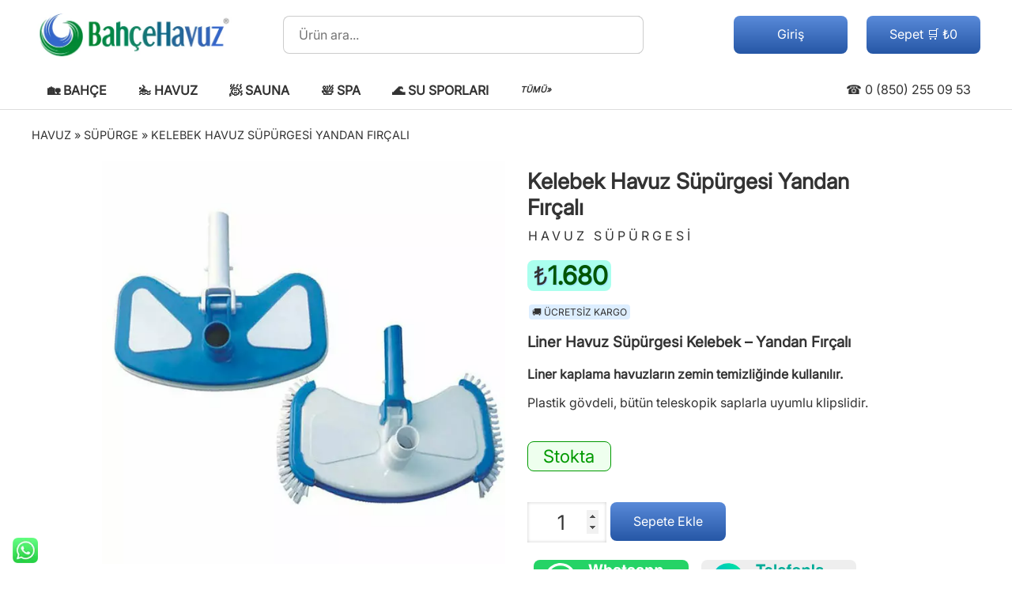

--- FILE ---
content_type: text/html; charset=UTF-8
request_url: https://bahcehavuz.com/kelebek-havuz-supurgesi-yandan-fircali/
body_size: 50745
content:
<!DOCTYPE html><html lang="tr"><head><title>Kelebek Havuz Süpürgesi Yandan Fırçalı</title><link rel="preload stylesheet" href="https://bahcehavuz.com/s.css?1752612875" as="style" type="text/css" media="all"><link rel="preload" href="https://bahcehavuz.com/Inter.woff2" as="font" type="font/woff" crossorigin><link rel="preload" href="https://bahcehavuz.com/j.js" as="script"><link rel="preconnect" href="https://www.googletagmanager.com"><meta charset="UTF-8"><meta name="viewport" content="width=device-width,initial-scale=1"><script async src="https://www.googletagmanager.com/gtag/js?id=G-06RFKLDDJG"></script><script>window.dataLayer=window.dataLayer||[];function gtag(){dataLayer.push(arguments);}gtag('js',new Date());gtag('config','AW-1033343545');gtag('config','GT-NS9QJHB');gtag('config','G-06RFKLDDJG',{'allow_enhanced_conversions':true,'send_page_view':false});</script> <meta name="description" content="Liner Havuz Süpürgesi Kelebek - Yandan Fırçalı Liner kaplama havuzların zemin temizliğinde kullanılır. Plastik gövdeli, bütün teleskopik saplarla uyumlu klipslidir."><meta name="robots" content="follow, index, max-snippet:-1, max-video-preview:-1, max-image-preview:large"><link rel="canonical" href="https://bahcehavuz.com/kelebek-havuz-supurgesi-yandan-fircali/"><meta property="og:locale" content="tr_TR"><meta property="og:type" content="product"><meta property="og:title" content="Kelebek Havuz Süpürgesi Yandan Fırçalı"><meta property="og:description" content="Liner Havuz Süpürgesi Kelebek - Yandan Fırçalı Liner kaplama havuzların zemin temizliğinde kullanılır. Plastik gövdeli, bütün teleskopik saplarla uyumlu klipslidir."><meta property="og:url" content="https://bahcehavuz.com/kelebek-havuz-supurgesi-yandan-fircali/"><meta property="og:site_name" content="BahçeHavuz"><meta property="og:updated_time" content="2025-04-17T22:10:18+03:00"><meta property="fb:app_id" content="297448635605595"><meta property="og:image" content="https://bahcehavuz.com/f/2020/07/gemas-kelebek-havuz-supurgesi-yandan-fircali.jpg"><meta property="og:image:secure_url" content="https://bahcehavuz.com/f/2020/07/gemas-kelebek-havuz-supurgesi-yandan-fircali.jpg"><meta property="og:image:width" content="600"><meta property="og:image:height" content="600"><meta property="og:image:alt" content="Kelebek Havuz Süpürgesi Yandan Fırçalı"><meta property="og:image:type" content="image/jpeg"><meta property="product:brand" content="Gemaş"><meta property="product:price:amount" content="&lt;span class=&quot;woocommerce-Price-amount amount&quot;&gt;&lt;bdi&gt;&lt;span class=&quot;woocommerce-Price-currencySymbol&quot;&gt;&#8378;&lt;/span&gt;1.680&lt;/bdi&gt;&lt;/span&gt;"><meta property="product:price:currency" content="TRY"><meta property="product:availability" content="instock"><meta name="twitter:card" content="summary_large_image"><meta name="twitter:title" content="Kelebek Havuz Süpürgesi Yandan Fırçalı"><meta name="twitter:description" content="Liner Havuz Süpürgesi Kelebek - Yandan Fırçalı Liner kaplama havuzların zemin temizliğinde kullanılır. Plastik gövdeli, bütün teleskopik saplarla uyumlu klipslidir."><meta name="twitter:site" content="@bahcehavuz"><meta name="twitter:creator" content="@bahcehavuz"><meta name="twitter:image" content="https://bahcehavuz.com/f/2020/07/gemas-kelebek-havuz-supurgesi-yandan-fircali.jpg"><meta name="twitter:label1" content="Fiyat"><meta name="twitter:data1" content="&#8378;1.400"><meta name="twitter:label2" content="Uygunluk"><meta name="twitter:data2" content="Stokta"><script type="application/ld+json" class="rank-math-schema">{"@context":"https://schema.org","@graph":[{"@type":"Place","@id":"https://bahcehavuz.com/#place","geo":{"@type":"GeoCoordinates","latitude":"41.0185","longitude":"28.6319"},"hasMap":"https://www.google.com/maps/search/?api=1&amp;query=41.0185,28.6319","address":{"@type":"PostalAddress","streetAddress":"Cumhuriyet Mah. D-100 Karayolu Cad. Istanbul Park AVM No:374/138","addressLocality":"Buyukcekmece","addressRegion":"Istanbul","postalCode":"34536","addressCountry":"TR"}},{"@type":["GardenStore","Organization"],"@id":"https://bahcehavuz.com/#organization","name":"Bahce Havuz San. Tic. A.S.","url":"https://bahcehavuz.com/","sameAs":["https://www.facebook.com/bahcehavuz","https://twitter.com/bahcehavuz"],"email":"info@bahcehavuz.com","address":{"@type":"PostalAddress","streetAddress":"Cumhuriyet Mah. D-100 Karayolu Cad. Istanbul Park AVM No:374/138","addressLocality":"Buyukcekmece","addressRegion":"Istanbul","postalCode":"34536","addressCountry":"TR"},"logo":{"@type":"ImageObject","@id":"https://bahcehavuz.com/#logo","url":"https://bahcehavuz.com/f/2023/04/logo1200x1200.jpg","contentUrl":"https://bahcehavuz.com/f/2023/04/logo1200x1200.jpg","caption":"Bah\u00e7eHavuz","inLanguage":"tr","width":"1024","height":"1024"},"priceRange":"$$$","openingHours":["Monday,Tuesday,Wednesday,Thursday,Friday,Saturday 09:00-19:00"],"description":"Bahcehavuz.com is an e-commerce platform where garden market, pool supplies, sauna, spa, jacuzzi, steam room and water sports products are sold. BahceHavuz market shares detailed information about product content and offers technical information about application and installation to its customers.","legalName":"Bahce Havuz Sanayi Ticaret Anonim Sirketi","foundingDate":"2022-03-03T00:03:22.000Z","iso6523Code":"9952:1311617138","vatID":"1311617138","taxID":"1311617138","numberOfEmployees":{"@type":"QuantitativeValue","value":"11"},"location":{"@id":"https://bahcehavuz.com/#place"},"image":{"@id":"https://bahcehavuz.com/#logo"},"telephone":"+90-850-255-09-53"},{"@type":"WebSite","@id":"https://bahcehavuz.com/#website","url":"https://bahcehavuz.com","name":"Bah\u00e7eHavuz","alternateName":"BH","publisher":{"@id":"https://bahcehavuz.com/#organization"},"inLanguage":"tr"},{"@type":"ImageObject","@id":"https://bahcehavuz.com/f/2020/07/gemas-kelebek-havuz-supurgesi-yandan-fircali.jpg","url":"https://bahcehavuz.com/f/2020/07/gemas-kelebek-havuz-supurgesi-yandan-fircali.jpg","width":"600","height":"600","inLanguage":"tr"},{"@type":"BreadcrumbList","@id":"https://bahcehavuz.com/kelebek-havuz-supurgesi-yandan-fircali/#breadcrumb","itemListElement":[{"@type":"ListItem","position":"1","item":{"@id":"https://bahcehavuz.com/Havuz/","name":"Havuz"}},{"@type":"ListItem","position":"2","item":{"@id":"https://bahcehavuz.com/Havuz/S%C3%BCp%C3%BCrge/","name":"S\u00fcp\u00fcrge"}},{"@type":"ListItem","position":"3","item":{"@id":"https://bahcehavuz.com/kelebek-havuz-supurgesi-yandan-fircali/","name":"Kelebek Havuz S\u00fcp\u00fcrgesi Yandan F\u0131r\u00e7al\u0131"}}]},{"@type":"ItemPage","@id":"https://bahcehavuz.com/kelebek-havuz-supurgesi-yandan-fircali/#webpage","url":"https://bahcehavuz.com/kelebek-havuz-supurgesi-yandan-fircali/","name":"Kelebek Havuz S\u00fcp\u00fcrgesi Yandan F\u0131r\u00e7al\u0131","datePublished":"2020-07-11T11:16:48+03:00","dateModified":"2025-04-17T22:10:18+03:00","isPartOf":{"@id":"https://bahcehavuz.com/#website"},"primaryImageOfPage":{"@id":"https://bahcehavuz.com/f/2020/07/gemas-kelebek-havuz-supurgesi-yandan-fircali.jpg"},"inLanguage":"tr","breadcrumb":{"@id":"https://bahcehavuz.com/kelebek-havuz-supurgesi-yandan-fircali/#breadcrumb"}},{"@type":"Product","brand":{"@type":"Brand","name":"Gema\u015f"},"name":"Kelebek Havuz S\u00fcp\u00fcrgesi Yandan F\u0131r\u00e7al\u0131","description":"Liner Havuz S\u00fcp\u00fcrgesi Kelebek - Yandan F\u0131r\u00e7al\u0131 Liner kaplama havuzlar\u0131n zemin temizli\u011finde kullan\u0131l\u0131r. Plastik g\u00f6vdeli, b\u00fct\u00fcn teleskopik saplarla uyumlu klipslidir.","sku":"09219","category":"Havuz Malzemeleri &gt; Havuz S\u00fcp\u00fcrgesi","mainEntityOfPage":{"@id":"https://bahcehavuz.com/kelebek-havuz-supurgesi-yandan-fircali/#webpage"},"weight":{"@type":"QuantitativeValue","unitCode":"KGM","value":"0.9"},"image":[{"@type":"ImageObject","url":"https://bahcehavuz.com/f/2020/07/gemas-kelebek-havuz-supurgesi-yandan-fircali.jpg","height":"600","width":"600"}],"aggregateRating":{"@type":"AggregateRating","ratingValue":"5.00","bestRating":"5","ratingCount":"1","reviewCount":"1"},"review":{"@type":"Review","@id":"https://bahcehavuz.com/kelebek-havuz-supurgesi-yandan-fircali/#li-comment-1","description":"Kelebek Havuz S\u00fcp\u00fcrgesi Yandan F\u0131r\u00e7al\u0131","reviewRating":{"@type":"Rating","ratingValue":"5"},"author":{"@type":"Person","name":"Misafir"}},"offers":{"@type":"Offer","price":"1400","priceCurrency":"TRY","priceValidUntil":"2027-12-31","availability":"http://schema.org/InStock","itemCondition":"NewCondition","url":"https://bahcehavuz.com/kelebek-havuz-supurgesi-yandan-fircali/","seller":{"@type":"Organization","@id":"https://bahcehavuz.com/","name":"Bah\u00e7eHavuz","url":"https://bahcehavuz.com","logo":"https://bahcehavuz.com/f/2023/04/logo1200x1200.jpg"},"priceSpecification":{"price":"1680","priceCurrency":"TRY","valueAddedTaxIncluded":"false"}},"@id":"https://bahcehavuz.com/kelebek-havuz-supurgesi-yandan-fircali/#richSnippet"}]}</script> <script src="https://bahcehavuz.com/j.js" id="jquery-js"></script> <script id="wc-single-product-js-extra">
var wc_single_product_params = {"i18n_required_rating_text":"L\u00fctfen bir oy belirleyin","i18n_rating_options":["1/5 y\u0131ld\u0131z","2/5 y\u0131ld\u0131z","3/5 y\u0131ld\u0131z","4/5 y\u0131ld\u0131z","5/5 y\u0131ld\u0131z"],"i18n_product_gallery_trigger_text":"Tam ekran g\u00f6rsel galerisini g\u00f6r\u00fcnt\u00fcleyin","review_rating_required":"yes","flexslider":{"rtl":false,"animation":"slide","smoothHeight":true,"directionNav":false,"controlNav":"thumbnails","slideshow":false,"animationSpeed":500,"animationLoop":false,"allowOneSlide":false},"zoom_enabled":"","zoom_options":[],"photoswipe_enabled":"","photoswipe_options":{"shareEl":false,"closeOnScroll":false,"history":false,"hideAnimationDuration":0,"showAnimationDuration":0},"flexslider_enabled":""};
//# sourceURL=wc-single-product-js-extra
</script> <script src="https://bahcehavuz.com/m/woocommerce/assets/js/frontend/single-product.min.js?ver=10.4.3" id="wc-single-product-js" defer data-wp-strategy="defer"></script> <script src="https://bahcehavuz.com/m/woocommerce/assets/js/jquery-blockui/jquery.blockUI.min.js?ver=2.7.0-wc.10.4.3" id="wc-jquery-blockui-js" defer data-wp-strategy="defer"></script> <script src="https://bahcehavuz.com/m/woocommerce/assets/js/js-cookie/js.cookie.min.js?ver=2.1.4-wc.10.4.3" id="wc-js-cookie-js" defer data-wp-strategy="defer"></script> <script id="woocommerce-js-extra">
var woocommerce_params = {"ajax_url":"/panel/admin-ajax.php","wc_ajax_url":"/?wc-ajax=%%endpoint%%","i18n_password_show":"\u015eifreyi g\u00f6ster","i18n_password_hide":"\u015eifreyi gizle"};
//# sourceURL=woocommerce-js-extra
</script> <script src="https://bahcehavuz.com/m/woocommerce/assets/js/frontend/woocommerce.min.js?ver=10.4.3" id="woocommerce-js" defer data-wp-strategy="defer"></script> <style>				form.woocommerce-ordering {					display: inline-block;				}			</style>					<link rel="apple-touch-icon" sizes="180x180" href="https://bahcehavuz.com/apple-touch-icon.png"><link rel="icon" type="image/png" sizes="32x32" href="https://bahcehavuz.com/favicon-32x32.png"><link rel="icon" type="image/png" sizes="16x16" href="https://bahcehavuz.com/favicon-16x16.png"><link rel="manifest" href="https://bahcehavuz.com/site.webmanifest"><link rel="mask-icon" href="https://bahcehavuz.com/safari-pinned-tab.svg" color="#00aba9"><meta name="msapplication-TileColor" content="#00aba9"><meta name="theme-color" content="#ffffff"><link rel="alternate" type="application/rss+xml" title="BahceHavuz.com RSS 2.0 Feed" href="https://bahcehavuz.com/feed/"><link rel='stylesheet' id='jquery-selectBox-css' href='https://bahcehavuz.com/m/yith-woocommerce-wishlist/assets/css/jquery.selectBox.css?ver=1.2.0' media='all' /><link rel='stylesheet' id='woocommerce_prettyPhoto_css-css' href='//bahcehavuz.com/m/woocommerce/assets/css/prettyPhoto.css?ver=3.1.6' media='all' /><link rel='stylesheet' id='yith-wcwl-main-css' href='https://bahcehavuz.com/m/yith-woocommerce-wishlist/assets/css/style.css?ver=4.11.0' media='all' /><style id='yith-wcwl-main-inline-css'> :root { --add-to-wishlist-icon-color: rgb(254,77,77); --added-to-wishlist-icon-color: rgb(254,77,77); --color-add-to-wishlist-background: #333333; --color-add-to-wishlist-text: #FFFFFF; --color-add-to-wishlist-border: #333333; --color-add-to-wishlist-background-hover: #333333; --color-add-to-wishlist-text-hover: #FFFFFF; --color-add-to-wishlist-border-hover: #333333; --rounded-corners-radius: 16px; --color-add-to-cart-background: #333333; --color-add-to-cart-text: #FFFFFF; --color-add-to-cart-border: #333333; --color-add-to-cart-background-hover: #4F4F4F; --color-add-to-cart-text-hover: #FFFFFF; --color-add-to-cart-border-hover: #4F4F4F; --add-to-cart-rounded-corners-radius: 16px; --color-button-style-1-background: #333333; --color-button-style-1-text: #FFFFFF; --color-button-style-1-border: #333333; --color-button-style-1-background-hover: #4F4F4F; --color-button-style-1-text-hover: #FFFFFF; --color-button-style-1-border-hover: #4F4F4F; --color-button-style-2-background: #333333; --color-button-style-2-text: #FFFFFF; --color-button-style-2-border: #333333; --color-button-style-2-background-hover: #4F4F4F; --color-button-style-2-text-hover: #FFFFFF; --color-button-style-2-border-hover: #4F4F4F; --color-wishlist-table-background: #FFFFFF; --color-wishlist-table-text: #6d6c6c; --color-wishlist-table-border: #FFFFFF; --color-headers-background: #F4F4F4; --color-share-button-color: #FFFFFF; --color-share-button-color-hover: #FFFFFF; --color-fb-button-background: #39599E; --color-fb-button-background-hover: #595A5A; --color-tw-button-background: #45AFE2; --color-tw-button-background-hover: #595A5A; --color-pr-button-background: #AB2E31; --color-pr-button-background-hover: #595A5A; --color-em-button-background: #FBB102; --color-em-button-background-hover: #595A5A; --color-wa-button-background: #00A901; --color-wa-button-background-hover: #595A5A; --feedback-duration: 3s }  :root { --add-to-wishlist-icon-color: rgb(254,77,77); --added-to-wishlist-icon-color: rgb(254,77,77); --color-add-to-wishlist-background: #333333; --color-add-to-wishlist-text: #FFFFFF; --color-add-to-wishlist-border: #333333; --color-add-to-wishlist-background-hover: #333333; --color-add-to-wishlist-text-hover: #FFFFFF; --color-add-to-wishlist-border-hover: #333333; --rounded-corners-radius: 16px; --color-add-to-cart-background: #333333; --color-add-to-cart-text: #FFFFFF; --color-add-to-cart-border: #333333; --color-add-to-cart-background-hover: #4F4F4F; --color-add-to-cart-text-hover: #FFFFFF; --color-add-to-cart-border-hover: #4F4F4F; --add-to-cart-rounded-corners-radius: 16px; --color-button-style-1-background: #333333; --color-button-style-1-text: #FFFFFF; --color-button-style-1-border: #333333; --color-button-style-1-background-hover: #4F4F4F; --color-button-style-1-text-hover: #FFFFFF; --color-button-style-1-border-hover: #4F4F4F; --color-button-style-2-background: #333333; --color-button-style-2-text: #FFFFFF; --color-button-style-2-border: #333333; --color-button-style-2-background-hover: #4F4F4F; --color-button-style-2-text-hover: #FFFFFF; --color-button-style-2-border-hover: #4F4F4F; --color-wishlist-table-background: #FFFFFF; --color-wishlist-table-text: #6d6c6c; --color-wishlist-table-border: #FFFFFF; --color-headers-background: #F4F4F4; --color-share-button-color: #FFFFFF; --color-share-button-color-hover: #FFFFFF; --color-fb-button-background: #39599E; --color-fb-button-background-hover: #595A5A; --color-tw-button-background: #45AFE2; --color-tw-button-background-hover: #595A5A; --color-pr-button-background: #AB2E31; --color-pr-button-background-hover: #595A5A; --color-em-button-background: #FBB102; --color-em-button-background-hover: #595A5A; --color-wa-button-background: #00A901; --color-wa-button-background-hover: #595A5A; --feedback-duration: 3s }  :root { --add-to-wishlist-icon-color: rgb(254,77,77); --added-to-wishlist-icon-color: rgb(254,77,77); --color-add-to-wishlist-background: #333333; --color-add-to-wishlist-text: #FFFFFF; --color-add-to-wishlist-border: #333333; --color-add-to-wishlist-background-hover: #333333; --color-add-to-wishlist-text-hover: #FFFFFF; --color-add-to-wishlist-border-hover: #333333; --rounded-corners-radius: 16px; --color-add-to-cart-background: #333333; --color-add-to-cart-text: #FFFFFF; --color-add-to-cart-border: #333333; --color-add-to-cart-background-hover: #4F4F4F; --color-add-to-cart-text-hover: #FFFFFF; --color-add-to-cart-border-hover: #4F4F4F; --add-to-cart-rounded-corners-radius: 16px; --color-button-style-1-background: #333333; --color-button-style-1-text: #FFFFFF; --color-button-style-1-border: #333333; --color-button-style-1-background-hover: #4F4F4F; --color-button-style-1-text-hover: #FFFFFF; --color-button-style-1-border-hover: #4F4F4F; --color-button-style-2-background: #333333; --color-button-style-2-text: #FFFFFF; --color-button-style-2-border: #333333; --color-button-style-2-background-hover: #4F4F4F; --color-button-style-2-text-hover: #FFFFFF; --color-button-style-2-border-hover: #4F4F4F; --color-wishlist-table-background: #FFFFFF; --color-wishlist-table-text: #6d6c6c; --color-wishlist-table-border: #FFFFFF; --color-headers-background: #F4F4F4; --color-share-button-color: #FFFFFF; --color-share-button-color-hover: #FFFFFF; --color-fb-button-background: #39599E; --color-fb-button-background-hover: #595A5A; --color-tw-button-background: #45AFE2; --color-tw-button-background-hover: #595A5A; --color-pr-button-background: #AB2E31; --color-pr-button-background-hover: #595A5A; --color-em-button-background: #FBB102; --color-em-button-background-hover: #595A5A; --color-wa-button-background: #00A901; --color-wa-button-background-hover: #595A5A; --feedback-duration: 3s } /*# sourceURL=yith-wcwl-main-inline-css */</style><style id='global-styles-inline-css'>:root{--wp--preset--aspect-ratio--square: 1;--wp--preset--aspect-ratio--4-3: 4/3;--wp--preset--aspect-ratio--3-4: 3/4;--wp--preset--aspect-ratio--3-2: 3/2;--wp--preset--aspect-ratio--2-3: 2/3;--wp--preset--aspect-ratio--16-9: 16/9;--wp--preset--aspect-ratio--9-16: 9/16;--wp--preset--color--black: #000000;--wp--preset--color--cyan-bluish-gray: #abb8c3;--wp--preset--color--white: #ffffff;--wp--preset--color--pale-pink: #f78da7;--wp--preset--color--vivid-red: #cf2e2e;--wp--preset--color--luminous-vivid-orange: #ff6900;--wp--preset--color--luminous-vivid-amber: #fcb900;--wp--preset--color--light-green-cyan: #7bdcb5;--wp--preset--color--vivid-green-cyan: #00d084;--wp--preset--color--pale-cyan-blue: #8ed1fc;--wp--preset--color--vivid-cyan-blue: #0693e3;--wp--preset--color--vivid-purple: #9b51e0;--wp--preset--gradient--vivid-cyan-blue-to-vivid-purple: linear-gradient(135deg,rgb(6,147,227) 0%,rgb(155,81,224) 100%);--wp--preset--gradient--light-green-cyan-to-vivid-green-cyan: linear-gradient(135deg,rgb(122,220,180) 0%,rgb(0,208,130) 100%);--wp--preset--gradient--luminous-vivid-amber-to-luminous-vivid-orange: linear-gradient(135deg,rgb(252,185,0) 0%,rgb(255,105,0) 100%);--wp--preset--gradient--luminous-vivid-orange-to-vivid-red: linear-gradient(135deg,rgb(255,105,0) 0%,rgb(207,46,46) 100%);--wp--preset--gradient--very-light-gray-to-cyan-bluish-gray: linear-gradient(135deg,rgb(238,238,238) 0%,rgb(169,184,195) 100%);--wp--preset--gradient--cool-to-warm-spectrum: linear-gradient(135deg,rgb(74,234,220) 0%,rgb(151,120,209) 20%,rgb(207,42,186) 40%,rgb(238,44,130) 60%,rgb(251,105,98) 80%,rgb(254,248,76) 100%);--wp--preset--gradient--blush-light-purple: linear-gradient(135deg,rgb(255,206,236) 0%,rgb(152,150,240) 100%);--wp--preset--gradient--blush-bordeaux: linear-gradient(135deg,rgb(254,205,165) 0%,rgb(254,45,45) 50%,rgb(107,0,62) 100%);--wp--preset--gradient--luminous-dusk: linear-gradient(135deg,rgb(255,203,112) 0%,rgb(199,81,192) 50%,rgb(65,88,208) 100%);--wp--preset--gradient--pale-ocean: linear-gradient(135deg,rgb(255,245,203) 0%,rgb(182,227,212) 50%,rgb(51,167,181) 100%);--wp--preset--gradient--electric-grass: linear-gradient(135deg,rgb(202,248,128) 0%,rgb(113,206,126) 100%);--wp--preset--gradient--midnight: linear-gradient(135deg,rgb(2,3,129) 0%,rgb(40,116,252) 100%);--wp--preset--font-size--small: 13px;--wp--preset--font-size--medium: 20px;--wp--preset--font-size--large: 36px;--wp--preset--font-size--x-large: 42px;--wp--preset--spacing--20: 0.44rem;--wp--preset--spacing--30: 0.67rem;--wp--preset--spacing--40: 1rem;--wp--preset--spacing--50: 1.5rem;--wp--preset--spacing--60: 2.25rem;--wp--preset--spacing--70: 3.38rem;--wp--preset--spacing--80: 5.06rem;--wp--preset--shadow--natural: 6px 6px 9px rgba(0, 0, 0, 0.2);--wp--preset--shadow--deep: 12px 12px 50px rgba(0, 0, 0, 0.4);--wp--preset--shadow--sharp: 6px 6px 0px rgba(0, 0, 0, 0.2);--wp--preset--shadow--outlined: 6px 6px 0px -3px rgb(255, 255, 255), 6px 6px rgb(0, 0, 0);--wp--preset--shadow--crisp: 6px 6px 0px rgb(0, 0, 0);}:where(.is-layout-flex){gap: 0.5em;}:where(.is-layout-grid){gap: 0.5em;}body .is-layout-flex{display: flex;}.is-layout-flex{flex-wrap: wrap;align-items: center;}.is-layout-flex > :is(*, div){margin: 0;}body .is-layout-grid{display: grid;}.is-layout-grid > :is(*, div){margin: 0;}:where(.wp-block-columns.is-layout-flex){gap: 2em;}:where(.wp-block-columns.is-layout-grid){gap: 2em;}:where(.wp-block-post-template.is-layout-flex){gap: 1.25em;}:where(.wp-block-post-template.is-layout-grid){gap: 1.25em;}.has-black-color{color: var(--wp--preset--color--black) !important;}.has-cyan-bluish-gray-color{color: var(--wp--preset--color--cyan-bluish-gray) !important;}.has-white-color{color: var(--wp--preset--color--white) !important;}.has-pale-pink-color{color: var(--wp--preset--color--pale-pink) !important;}.has-vivid-red-color{color: var(--wp--preset--color--vivid-red) !important;}.has-luminous-vivid-orange-color{color: var(--wp--preset--color--luminous-vivid-orange) !important;}.has-luminous-vivid-amber-color{color: var(--wp--preset--color--luminous-vivid-amber) !important;}.has-light-green-cyan-color{color: var(--wp--preset--color--light-green-cyan) !important;}.has-vivid-green-cyan-color{color: var(--wp--preset--color--vivid-green-cyan) !important;}.has-pale-cyan-blue-color{color: var(--wp--preset--color--pale-cyan-blue) !important;}.has-vivid-cyan-blue-color{color: var(--wp--preset--color--vivid-cyan-blue) !important;}.has-vivid-purple-color{color: var(--wp--preset--color--vivid-purple) !important;}.has-black-background-color{background-color: var(--wp--preset--color--black) !important;}.has-cyan-bluish-gray-background-color{background-color: var(--wp--preset--color--cyan-bluish-gray) !important;}.has-white-background-color{background-color: var(--wp--preset--color--white) !important;}.has-pale-pink-background-color{background-color: var(--wp--preset--color--pale-pink) !important;}.has-vivid-red-background-color{background-color: var(--wp--preset--color--vivid-red) !important;}.has-luminous-vivid-orange-background-color{background-color: var(--wp--preset--color--luminous-vivid-orange) !important;}.has-luminous-vivid-amber-background-color{background-color: var(--wp--preset--color--luminous-vivid-amber) !important;}.has-light-green-cyan-background-color{background-color: var(--wp--preset--color--light-green-cyan) !important;}.has-vivid-green-cyan-background-color{background-color: var(--wp--preset--color--vivid-green-cyan) !important;}.has-pale-cyan-blue-background-color{background-color: var(--wp--preset--color--pale-cyan-blue) !important;}.has-vivid-cyan-blue-background-color{background-color: var(--wp--preset--color--vivid-cyan-blue) !important;}.has-vivid-purple-background-color{background-color: var(--wp--preset--color--vivid-purple) !important;}.has-black-border-color{border-color: var(--wp--preset--color--black) !important;}.has-cyan-bluish-gray-border-color{border-color: var(--wp--preset--color--cyan-bluish-gray) !important;}.has-white-border-color{border-color: var(--wp--preset--color--white) !important;}.has-pale-pink-border-color{border-color: var(--wp--preset--color--pale-pink) !important;}.has-vivid-red-border-color{border-color: var(--wp--preset--color--vivid-red) !important;}.has-luminous-vivid-orange-border-color{border-color: var(--wp--preset--color--luminous-vivid-orange) !important;}.has-luminous-vivid-amber-border-color{border-color: var(--wp--preset--color--luminous-vivid-amber) !important;}.has-light-green-cyan-border-color{border-color: var(--wp--preset--color--light-green-cyan) !important;}.has-vivid-green-cyan-border-color{border-color: var(--wp--preset--color--vivid-green-cyan) !important;}.has-pale-cyan-blue-border-color{border-color: var(--wp--preset--color--pale-cyan-blue) !important;}.has-vivid-cyan-blue-border-color{border-color: var(--wp--preset--color--vivid-cyan-blue) !important;}.has-vivid-purple-border-color{border-color: var(--wp--preset--color--vivid-purple) !important;}.has-vivid-cyan-blue-to-vivid-purple-gradient-background{background: var(--wp--preset--gradient--vivid-cyan-blue-to-vivid-purple) !important;}.has-light-green-cyan-to-vivid-green-cyan-gradient-background{background: var(--wp--preset--gradient--light-green-cyan-to-vivid-green-cyan) !important;}.has-luminous-vivid-amber-to-luminous-vivid-orange-gradient-background{background: var(--wp--preset--gradient--luminous-vivid-amber-to-luminous-vivid-orange) !important;}.has-luminous-vivid-orange-to-vivid-red-gradient-background{background: var(--wp--preset--gradient--luminous-vivid-orange-to-vivid-red) !important;}.has-very-light-gray-to-cyan-bluish-gray-gradient-background{background: var(--wp--preset--gradient--very-light-gray-to-cyan-bluish-gray) !important;}.has-cool-to-warm-spectrum-gradient-background{background: var(--wp--preset--gradient--cool-to-warm-spectrum) !important;}.has-blush-light-purple-gradient-background{background: var(--wp--preset--gradient--blush-light-purple) !important;}.has-blush-bordeaux-gradient-background{background: var(--wp--preset--gradient--blush-bordeaux) !important;}.has-luminous-dusk-gradient-background{background: var(--wp--preset--gradient--luminous-dusk) !important;}.has-pale-ocean-gradient-background{background: var(--wp--preset--gradient--pale-ocean) !important;}.has-electric-grass-gradient-background{background: var(--wp--preset--gradient--electric-grass) !important;}.has-midnight-gradient-background{background: var(--wp--preset--gradient--midnight) !important;}.has-small-font-size{font-size: var(--wp--preset--font-size--small) !important;}.has-medium-font-size{font-size: var(--wp--preset--font-size--medium) !important;}.has-large-font-size{font-size: var(--wp--preset--font-size--large) !important;}.has-x-large-font-size{font-size: var(--wp--preset--font-size--x-large) !important;}/*# sourceURL=global-styles-inline-css */</style><link rel='stylesheet' id='rank-math-review-snippet-css' href='https://bahcehavuz.com/m/seo-by-rank-math/includes/modules/schema/blocks/schema/assets/css/schema.css?ver=1.0.261' media='all' /></head><body><header id="hd"><a href="https://bahcehavuz.com"><img loading="lazy" src="https://bahcehavuz.com/f/2023/01/logo.png" width="258" height="90" alt="Bahçe Havuz"></a><form role="search" method="get" action="https://bahcehavuz.com"><label>&zwnj;<input type="search" placeholder="Ürün ara..." name="s" autocomplete="off" oninput="showHint(this.value)"></label><input type="hidden" name="post_type" value="product"><button type="submit">🔍</button><span id="aj"></span></form><a href="https://bahcehavuz.com/sepet/" id="se">Sepet 🛒 ₺0</a><a href="https://bahcehavuz.com/hesabim/" id="uy">Giriş</a></header><div id="mm">☰</div><nav id="mn"><ul><li><a href="https://bahcehavuz.com/Bah%C3%A7e/">🏡 Bahçe</a><ul>	<li><a href="https://bahcehavuz.com/%C3%87im/Tohum/">🟩 Çim Tohumu</a></li>	<li><a href="https://bahcehavuz.com/%C3%87im/G%C3%BCbre/">🟫 Çim Gübresi</a></li>	<li><a href="https://bahcehavuz.com/Bitki/Besin/">🪴 Bitki Besini</a></li>	<li><a href="https://bahcehavuz.com/%C3%87im/Ay%C4%B1r%C4%B1c%C4%B1/">⛳ Çim Ayırıcı</a></li>	<li><a href="https://bahcehavuz.com/Sulama/">💦 Sulama Sistemleri</a></li>	<li><a href="https://bahcehavuz.com/Bah%C3%A7e/%C3%87e%C5%9Fme/">🚰 Bahçe Çeşmesi</a></li></ul></li><li><a href="https://bahcehavuz.com/Havuz/">🏊 Havuz</a><ul>	<li><a href="https://bahcehavuz.com/Havuz/Filtre/">⚗️ Havuz Filtresi</a></li>	<li><a href="https://bahcehavuz.com/Havuz/Pompa/">🔁 Havuz Pompası</a></li>	<li><a href="https://bahcehavuz.com/Havuz/Robot/">🤖 Havuz Robotu</a></li>	<li><a href="https://bahcehavuz.com/Havuz/Ayd%C4%B1nlatma/">💡 Havuz Aydınlatma</a></li>	<li><a href="https://bahcehavuz.com/Havuz/Temizleme/">🧼 Havuz Temizleme</a></li>	<li><a href="https://bahcehavuz.com/Havuz/Kimyasal/">🧴 Havuz Kimyasalları</a></li>	<li><a href="https://bahcehavuz.com/Havuz/Klor/Jenerat%C3%B6r/">🧂 Tuz-Klor Jeneratörü</a></li>	<li><a href="https://bahcehavuz.com/Havuz/Pompa/Dozaj/">⚖️ Havuz Dozaj Pompası</a></li>	<li><a href="https://bahcehavuz.com/Havuz/Test/">🧪 Havuz Suyu Ölçüm</a></li>	<li><a href="https://bahcehavuz.com/Havuz/Koltuk/">💺 Havuz Koltuğu</a></li>	<li><a href="https://bahcehavuz.com/Havuz/Du%C5%9F/">🚿 Havuz Duşu</a></li>	<li><a href="https://bahcehavuz.com/Havuz/Makine-dairesi/">⚙️ Havuz Makine Dairesi</a></li>	<li><a href="https://bahcehavuz.com/Havuz/Tesisat/">🛠️ Havuz Tesisat</a></li>	<li><a href="https://bahcehavuz.com/Havuz/%C5%9Eelale/">🦢 Havuz Şelalesi</a></li>	<li><a href="https://bahcehavuz.com/Havuz/Is%C4%B1tma/">🌞 Havuz Isıtma</a></li>	<li><a href="https://bahcehavuz.com/Havuz/Merdiven/">🪜 Havuz Merdiveni</a></li>	<li><a href="https://bahcehavuz.com/Havuz/%C5%9Eezlong/">🏖️ Havuz Şezlong</a></li>	<li><a href="https://bahcehavuz.com/Havuz/Oyun/">🤽 Havuz Oyuncakları</a></li>	<li><a href="https://bahcehavuz.com/Havuz/Liner/">🧱 Havuz Liner</a></li>	<li><a href="https://bahcehavuz.com/Havuz/Mozaik/">🪟 Havuz Mozaik</a></li>	<li><a href="https://bahcehavuz.com/Havuz/%C3%96rt%C3%BC/">🛡️ Havuz Örtü / Kapama</a></li>	<li><a href="https://bahcehavuz.com/Havuz/Olimpik/">🏅 Olimpik Havuz</a></li>	<li><a href="https://bahcehavuz.com/Havuz/S%C3%BCs/">⛲ Süs Havuzu</a></li>	<li><a href="https://bahcehavuz.com/Havuz/Prefabrik/">🏗️ Prefabrik Havuz</a></li></ul></li><li><a href="https://bahcehavuz.com/Sauna/">🧖 Sauna</a><ul>	<li><a href="https://bahcehavuz.com/Sauna/Soba/">♨️ Sauna Sobası</a></li>	<li><a href="https://bahcehavuz.com/Sauna/Aksesuar/">🧖 Sauna Aksesuar</a></li>	<li><a href="https://bahcehavuz.com/Sauna/Buhar-jenerat%C3%B6r%C3%BC/">😶‍🌫️ Buhar Jeneratörü</a></li></ul></li><li><a href="https://bahcehavuz.com/Spa/">🛀 Spa</a><ul>	<li><a href="https://bahcehavuz.com/Spa/Jakuzi/">🛁 Jakuzi</a></li>	<li><a href="https://bahcehavuz.com/Spa/Jet/">✈️ Spa Jet</a></li>	<li><a href="https://bahcehavuz.com/Spa/Jakuzi/Blower/">🌬️ Blower</a></li>	<li><a href="https://bahcehavuz.com/Havuz/Kar%C5%9F%C4%B1-ak%C4%B1nt%C4%B1/">🫸 Karşı Akıntı</a></li></ul></li><li><a href="https://bahcehavuz.com/Spor/">🌊 Su Sporları</a><ul>	<li><a href="https://bahcehavuz.com/Spor/Sea-scooter/">🛴 Sea Scooter</a></li>	<li><a href="https://bahcehavuz.com/Spor/Kano/">🛶 Kano</a></li>	<li><a href="https://bahcehavuz.com/Spor/Bot/">🚤 Bot / Tekne</a></li>	<li><a href="https://bahcehavuz.com/Spor/S%C3%B6rf/">🏄 SUP Board</a></li>	<li><a href="https://bahcehavuz.com/Spor/Sualt%C4%B1-jet/">🚤 Su Altı Jeti</a></li>	<li><a href="https://bahcehavuz.com/Spor/Yelken/">⛵ Yelken</a></li>	<li><a href="https://bahcehavuz.com/Spor/Fitness/">💪 Fitness</a></li>	<li><a href="https://bahcehavuz.com/Spor/K%C3%BCrek/">🚣 Kürek</a></li>	<li><a href="https://bahcehavuz.com/Spor/Bisiklet/">🚴 Bisiklet</a></li></ul></li><li><a href="https://bahcehavuz.com/kategoriler/">TÜMÜ»</a></li><li><a href="https://bahcehavuz.com/iletisim/">BİZE ULAŞIN</a></li></ul></nav><a href="tel:+908502550953" id="ph">☎ 0 (850) 255 09 53</a><div id="co"><main><nav aria-label="breadcrumbs" class="rank-math-breadcrumb"><p><a href="https://bahcehavuz.com/Havuz/">Havuz</a><span class="separator"> &raquo; </span><a href="https://bahcehavuz.com/Havuz/S%C3%BCp%C3%BCrge/">Süpürge</a><span class="separator"> &raquo; </span><span class="last">Kelebek Havuz Süpürgesi Yandan Fırçalı</span></p></nav><article><div id="fl"><div class="images"><img src="https://bahcehavuz.com/f/2020/07/gemas-kelebek-havuz-supurgesi-yandan-fircali.jpg" width="100%" height="auto" alt="Kelebek Havuz Süpürgesi Yandan Fırçalı " id="r0" class="r"></div><div class="summary"><h1>Kelebek Havuz Süpürgesi Yandan Fırçalı</h1><span id='pcat'>Havuz Süpürgesi</span><span class="woocommerce-Price-amount amount"><bdi><span class="woocommerce-Price-currencySymbol">&#8378;</span>1.680</bdi></span><br><span style="font-size:12px;margin:2px;padding:2px 4px;background:#def;border-radius:4px">🚚 ÜCRETSİZ KARGO</span><h3><strong>Liner Havuz Süpürgesi Kelebek &#8211; Yandan Fırçalı</strong></h3><p><strong>Liner kaplama havuzların zemin temizliğinde kullanılır.</strong></p><p>Plastik gövdeli, bütün teleskopik saplarla uyumlu klipslidir.</p><p class="stock in-stock">Stokta</p>		<form class="cart" action="https://bahcehavuz.com/kelebek-havuz-supurgesi-yandan-fircali/" method="post" enctype='multipart/form-data'>				<div class="quantity">		<label class="screen-reader-text" for="quantity_6959fc8be14b9">Kelebek Havuz Süpürgesi Yandan Fırçalı adet</label>	<input		type="number"				id="quantity_6959fc8be14b9"		class="input-text qty text"		name="quantity"		value="1"		aria-label="Ürün miktarı"				min="1"							step="1"			placeholder=""			inputmode="numeric"			autocomplete="off"			/>	</div>		<button type="submit" name="add-to-cart" value="81078" class="single_add_to_cart_button button alt">Sepete Ekle</button>			</form>	<style>#pcat{display:block;text-transform:uppercase;margin:0 0 16px 1px;letter-spacing:4px}#fl i.new{top:5em;background:#044088}#taksit{margin:2% auto;background:#eee}#taksit td{text-align:right;width:31%;margin:0;padding:1% 2%;background:#fff}#taksit tr:first-child td{background:#eee}#taksit tr:nth-child(2),#taksit tr:nth-child(3){font-weight:bold}#taksit tr:not(:first-child):hover td{background:#efe}.summary ins .woocommerce-Price-amount,.summary > .woocommerce-Price-amount{display:inline-block;background:#afe;border-radius:8px;padding:0 6px;margin:1% 0 3% 0}.summary ins .woocommerce-Price-amount bdi,.summary > .woocommerce-Price-amount bdi{color:#050}#fx{display:flex;justify-content:center;flex-wrap:wrap}#fx img{box-sizing:border-box;border:1px solid #ddd}.r{display:none}#r0{display:block}.r{width:100%}@media(max-width:1199px){.ors{display:inline-grid;margin:0 auto}.images{width:100%}.summary{width:90%;margin:5%;text-align:center}.quantity{text-align:center}.tabs li a{height:42px}}@media(min-width:1200px){.summary .star-rating{margin:3% 0}.qty{float:left;margin-right:1%}.ors{display:inline-block;margin:0 auto;height:56px}#fl{display:flex;justify-content:center}.images{margin-right:28px;width:510px}.summary{width:484px}.single_add_to_cart_button{margin:0}#cm > div:first-child{display:table-cell;width:65%}#cm > div:nth-child(2){display:table-cell;width:35%}}.stock{display:inline-block;padding:1% 4%;font-size:140%;border-radius:8px}.in-stock{color:#090;border:1px solid #090;background:#efe}.out-of-stock{color:#900;border:1px solid #900;background:#fee}.images ol{list-style:none;margin:0;padding:0;display:table}.images ol li{display:table-cell}.woocommerce-product-rating{margin-bottom:2%}.woocommerce-review-link{font-size:90%;margin:0 1%}.summary .amount{font-size:2em;font-weight:600}.summary > small,.posted_in{display:block;padding:6px 0;border-top:1px solid #eee;font-size:small}.wcj_variable_as_radio_label_td .amount{font-size:1em}.screen-reader-text{display:none}.yith-wcwl-add-button,.cart,.price{display:block;margin:16px 0}.qty{font-size:1.6em;width:80px;text-align:center}.qty::-webkit-inner-spin-button{opacity:1}.woocommerce-tabs{clear:both;padding-top:4%;width:100%;display:block}.wc-tabs{margin:0;padding:0;list-style:none}.wc-tab{padding:2%;border:1px solid #ddd}.tabs{display:table-row}.tabs li{display:table-cell;padding-right:4px}.tabs li a,.tabs .current{display:block;padding:4px 8px;border:1px solid #ddd;border-radius:4px 4px 0 0;background:#eee}.current{background:#fff}.tabs .active a{background:#fff}#cm{display:table;width:100%}#cm > div:first-child{vertical-align:top}#cm > div:nth-child(2){padding:2%;border:1px solid #090}#cm ol{list-style:none;padding:0}#cm li{border-top:1px dotted #999;padding:9px 0}#cm img{float:left;margin-right:16px;border:1px solid #ddd}#cm .description{margin:12px 9px 0 0}#cm input[required],#cm textarea{width:94%}.stars a{display:inline-block;font-size:.1em;letter-spacing:-2px;color:transparent;overflow:hidden}.stars a+a{border-left:1px solid #ddd}.stars a:hover:after,.stars a.active:after{color:#ea3}.stars a:after{font-size:13em;color:#ddd;content:'\2605'}.stars a.star-2:after{content:'\2605\2605'}.stars a.star-3:after{content:'\2605\2605\2605'}.stars a.star-4:after{content:'\2605\2605\2605\2605'}.stars a.star-5:after{content:'\2605\2605\2605\2605\2605'}.lwptoc{float:right;padding:16px;background:rgb(250,250,250)}.lwptoc_item{line-height:32px;font-size:90%}.or{float:left;width:196px;height:48px;border-radius:8px;margin:8px}.or a{display:block;width:196px;height:48px}#orwa{background:url('https://bahcehavuz.com/orwa.png') center center no-repeat}#orph{background:url('https://bahcehavuz.com/orph.png') center center no-repeat}.re{float:left;width:196px;height:120px;margin:1px 8px}.re a{display:block;width:196px;height:120px}#ggre{background:url('https://bahcehavuz.com/ggre.webp') center center no-repeat}#tpre{background:url('https://bahcehavuz.com/tpre.webp') center center no-repeat}.i .iic{width:32px;font-size:24px;justify-content:center;float:left}.i .itx{justify-content:right;text-align:right;padding-right:8px;width:54px;float:left}#i3 .iic{margin-top:-10px}#i4 .iic,#i5 .iic{margin-top:-6px}#i6 .iic{font:bold 28px 'Century Gothic'}.quantity{clear:left}</style><div class="ors"><div id="orwa" class="or"><a href="https://wa.me/908502550953?text=https://bahcehavuz.com/kelebek-havuz-supurgesi-yandan-fircali/%20Merhaba" target="_blank" rel="noopener nofollow" aria-label="Whatsapp üzerinden sipariş verin."></a></div><div id="orph" class="or"><a href="tel:+908502550953" aria-label="Telefonla sipariş verin"></a></div></div><div class="yith-wcwl-add-to-wishlist add-to-wishlist-81078 yith-wcwl-add-to-wishlist--link-style yith-wcwl-add-to-wishlist--single wishlist-fragment on-first-load" data-fragment-ref="81078" data-fragment-options="{&quot;base_url&quot;:&quot;&quot;,&quot;product_id&quot;:81078,&quot;parent_product_id&quot;:0,&quot;product_type&quot;:&quot;simple&quot;,&quot;is_single&quot;:true,&quot;in_default_wishlist&quot;:false,&quot;show_view&quot;:true,&quot;browse_wishlist_text&quot;:&quot;Favorilerimi G\u00f6r\u00fcnt\u00fcle&quot;,&quot;already_in_wishslist_text&quot;:&quot;\ud83d\udc9a Favori \u00dcr\u00fcn\u00fcn\u00fcz&quot;,&quot;product_added_text&quot;:&quot;\u00dcr\u00fcn Favorilerinize Eklendi!&quot;,&quot;available_multi_wishlist&quot;:false,&quot;disable_wishlist&quot;:false,&quot;show_count&quot;:false,&quot;ajax_loading&quot;:false,&quot;loop_position&quot;:&quot;after_add_to_cart&quot;,&quot;item&quot;:&quot;add_to_wishlist&quot;}"></div><small>Stok kodu: 09219</small><small>Kategori: <a href="https://bahcehavuz.com/Havuz/S%C3%BCp%C3%BCrge/" rel="tag">Havuz Süpürgesi</a>, <a href="https://bahcehavuz.com/Havuz/Temizleme/" rel="tag">Havuz Temizleme</a></small> <span class="posted_in">Marka: <a href="https://bahcehavuz.com/marka/Gema%C5%9F/" rel="tag">Gemaş</a></span><div class="ors"><div id="ggre" class="re"><a href="https://www.google.com/storepages?q=bahcehavuz.com&c=TR&v=19&hl=tr" target="_blank" rel="noopener nofollow" aria-label="Google müşteri yorumları"></a></div><div id="tpre" class="re"><a href="https://www.trustpilot.com/review/bahcehavuz.com" target="_blank" rel="noopener nofollow" aria-label="Trustpilot yorumları"></a></div></div></div></div>	<div class="woocommerce-tabs wc-tabs-wrapper">		<ul class="tabs wc-tabs" role="tablist">							<li role="presentation" class="description_tab" id="tab-title-description">					<a href="#tab-description" role="tab" aria-controls="tab-description">						Açıklama					</a>				</li>							<li role="presentation" class="additional_information_tab" id="tab-title-additional_information">					<a href="#tab-additional_information" role="tab" aria-controls="tab-additional_information">						Ek bilgi					</a>				</li>							<li role="presentation" class="reviews_tab" id="tab-title-reviews">					<a href="#tab-reviews" role="tab" aria-controls="tab-reviews">						Değerlendirmeler (0)					</a>				</li>							<li role="presentation" class="taksit_tab" id="tab-title-taksit">					<a href="#tab-taksit" role="tab" aria-controls="tab-taksit">						Taksit Tablosu					</a>				</li>					</ul>					<div class="woocommerce-Tabs-panel woocommerce-Tabs-panel--description panel entry-content wc-tab" id="tab-description" role="tabpanel" aria-labelledby="tab-title-description">				<h2><span id="kelebek-havuz-supurgesi-yandan-fircali">Kelebek Havuz Süpürgesi Yandan Fırçalı</span></h2><p><strong>Liner kaplama havuzların zemin temizliğinde kullanılır.</strong></p><p>Plastik gövdeli, bütün teleskopik saplarla uyumlu klipslidir.</p><p>Standart teleskopik saplar için uygun geçme tip klipsli model</p><p>1 1/2 38 mm Hortum bağlantı adaptörü</p><p>Kendinden Fırçalı Model</p><p>Havuz Süpürgesi Beton Havuzlar için Kullanımına Uygun Değildir.</p><p>Havuzların tabanına çöken tozları ve pislikleri çekerek arıtmaya gönderen havuz süpürgesidir.</p><p>Altında sert fırçası olması nedeniyle tabanda yosun parçacıklarını hem fırçalayabilecek hem de anında çekebilme özelliğiyle.</p><p>Tekerlekli olduğu için havuz tabanında rahat kullanım sağlar.</p><p>Kaliteli ABS gövdesiyle uzun ömürlüdür.</p><p>Fırça , teker ve tüm bağlantı contalarıyla birlikte kullanıma hazırdır.</p><p>Kelebek modeldir.</p><p>Kurulum gerektirmez.</p><p>Diğer havuz temizlik ekipmanı çeşitlerini incelemek için <a href="https://bahcehavuz.com/havuz-temizlik-ekipmanlari/"><strong>tıklayınız.</strong></a></p>			<div id="rank-math-rich-snippet-wrapper" class="">							</div>					</div>					<div class="woocommerce-Tabs-panel woocommerce-Tabs-panel--additional_information panel entry-content wc-tab" id="tab-additional_information" role="tabpanel" aria-labelledby="tab-title-additional_information">					<h2>Ek bilgi</h2><table><tr><th>Ağırlık</th><td>0,9 kg</td></tr></table>			</div>					<div class="woocommerce-Tabs-panel woocommerce-Tabs-panel--reviews panel entry-content wc-tab" id="tab-reviews" role="tabpanel" aria-labelledby="tab-title-reviews">				<div id="cm"><div><h2>Kelebek Havuz Süpürgesi Yandan Fırçalı Yorumları</h2><ol><li><span class="star-rating" role="img" aria-label="5 üzerinden 5 oy aldı"><span style="width:100%">5 üzerinden <strong class="rating">5</strong> oy aldı</span></span><strong>Misafir</strong> - <time datetime="2020-07-12T17:44:34+03:00">12 Temmuz 2020</time><div class="description"><p></p></div></li></ol></div><div id="respond"><h2>Yorum yap</h2><form action="https://bahcehavuz.com/p.php" method="post">Oyunuz *<br><select name="rating" id="rating" required><option>-</option><option value="5">Mükemmel</option><option value="4">İyi</option><option value="3">Ortalama</option><option value="2">Vasat</option><option value="1">Kötü</option></select>Yorumunuz *<br><textarea name="comment" cols="45" rows="8" required></textarea><br><br>İsim *<br><input name="author" type="text" size="30" required><br><br>E-posta *<br><input name="email" type="email" size="30" autocomplete="on" required><br><br><input type="checkbox" value="1" name="mailpoet[subscribe_on_comment]"> Evet, beni posta listesinize ekleyin.<br><input name="submit" type="submit" value="Gönder"><input type="hidden" name="comment_post_ID" value="81078"></form></div></div>			</div>					<div class="woocommerce-Tabs-panel woocommerce-Tabs-panel--taksit panel entry-content wc-tab" id="tab-taksit" role="tabpanel" aria-labelledby="tab-title-taksit">				<table id='taksit'><tr><td>Tüm Kartlar</td><td>Taksit Tutarı</td><td>Toplam Tutar</td></tr><tr><td>Tek Çekim</td><td>1.680,00</td><td>1.680,00</td></tr><tr><td>2 Taksit</td><td>840,00</td><td>1.680,00</td></tr><tr><td>3 Taksit</td><td>577,32</td><td>1.731,96</td></tr><tr><td>4 Taksit</td><td>442,11</td><td>1.768,42</td></tr><tr><td>5 Taksit</td><td>361,29</td><td>1.806,45</td></tr><tr><td>6 Taksit</td><td>307,69</td><td>1.846,15</td></tr><tr><td>7 Taksit</td><td>269,66</td><td>1.887,64</td></tr><tr><td>8 Taksit</td><td>241,38</td><td>1.931,03</td></tr><tr><td>9 Taksit</td><td>219,61</td><td>1.976,47</td></tr><tr><td>10 Taksit</td><td>202,41</td><td>2.024,09</td></tr><tr><td>11 Taksit</td><td>188,55</td><td>2.074,06</td></tr><tr><td>12 Taksit</td><td>177,21</td><td>2.126,54</td></tr></table>			</div>					</div></article><section></section></div><div id="fo"><footer><div><b>Bilgi</b><a href="https://bahcehavuz.com/hakkimizda/">Hakkımızda</a><a href="https://bahcehavuz.com/kullanim-sartlari/">Mesafeli Satış Sözleşmesi</a><a href="https://bahcehavuz.com/teslimat-ve-iade-kosullari/">Teslimat ve İade Koşulları</a><a href="https://bahcehavuz.com/gizlilik-politikasi/">Gizlilik Politikası</a><a href="https://bahcehavuz.com/banka-hesaplarimiz/">Banka Hesaplarımız</a><a href="https://bahcehavuz.com/blog/">Blog</a></div><div><b>Alışveriş</b><a href="https://bahcehavuz.com/magaza/">Mağaza</a><a href="https://bahcehavuz.com/kampanya-havuzu/">Kampanya Havuzu</a><a href="https://bahcehavuz.com/marka/">Markalar</a><a href="https://bahcehavuz.com/hesabim/">Hesabım</a><a href="https://bahcehavuz.com/favorilerim/">Favorilerim</a><a href="https://bahcehavuz.com/kargo-takip/">Kargo Takip</a></div><div><b>Bizi Takip Edin</b><i itemscope itemtype="http://schema.org/Organization"><link itemprop="url" href="https://bahcehavuz.com"><a itemprop="sameAs" href="https://www.instagram.com/bahcehavuz/" rel="noopener me" target="_blank">Instagram</a><a itemprop="sameAs" href="https://www.facebook.com/bahcehavuz" rel="noopener me" target="_blank">Facebook</a><a itemprop="sameAs" href="https://twitter.com/bahcehavuz" rel="noopener me" target="_blank">Twitter</a><a itemprop="sameAs" href="https://www.linkedin.com/company/bahcehavuz/" rel="noopener me" target="_blank">Linkedin</a><a itemprop="sameAs" href="https://tr.pinterest.com/bahcehavuz/" rel="noopener me" target="_blank">Pinterest</a><a itemprop="sameAs" href="https://www.youtube.com/@bahcehavuz" rel="noopener me" target="_blank">Youtube</a></i></div><div><b>Bize Ulaşın</b><address class="vcard"><img class="photo" src="https://bahcehavuz.com/f/2021/12/favicon.png" width="12" height="12" alt="BH"> <p class="fn org name">Bahce Havuz San. Tic. A.Ş.</p><br><br><p class="adr"><p class="street-address"><a href="https://g.page/bahcehavuz" target="_blank" rel="noopener">Cumhuriyet M. D100 Yanyol N:374/138</a></p> <p class="note">İstanbul Outlet Park AVM K:4 </p><p class="locality">B.Çekmece</p> <p class="postal-code">34536</p> <p class="region">İstanbul</p> <p class="country-name" title="Turkey">Türkiye</p><br><br><a class="tel" href="tel:+908502550953">+90 (850) 255 09 53</a><a href="mailto:info@bahcehavuz.com">info&copy;bahcehavuz.com</a><a class="url" href="https://bahcehavuz.com/iletisim/">İletişim</a></address></div><span>BahçeHavuz<sup>&reg;</sup> 2014-2026 © Tüm hakları saklıdır. <a class='b' href='https://bahcehavuz.com/Bulmacada-Y%C3%BCzme-havuzu-Sorusunun-Cevab%C4%B1/'> » &nbsp; &nbsp; &nbsp; </a></span></footer></div><script type="speculationrules">
{"prefetch":[{"source":"document","where":{"and":[{"href_matches":"/*"},{"not":{"href_matches":["/wp-*.php","/panel/*","/f/*","/e/*","/m/*","/t/*","/*\\?(.+)"]}},{"not":{"selector_matches":"a[rel~=\"nofollow\"]"}},{"not":{"selector_matches":".no-prefetch, .no-prefetch a"}}]},"eagerness":"conservative"}]}
</script> <script src="https://bahcehavuz.com/m/booster-plus-for-woocommerce/includes/js/wcj-variations-frontend.js?ver=7.5.0" id="wcj-variations-js"></script> <script src="https://bahcehavuz.com/m/woocommerce/assets/js/sourcebuster/sourcebuster.min.js?ver=10.4.3" id="sourcebuster-js-js"></script> <script id="wc-order-attribution-js-extra">
var wc_order_attribution = {"params":{"lifetime":1.0e-5,"session":30,"base64":false,"ajaxurl":"https://bahcehavuz.com/panel/admin-ajax.php","prefix":"wc_order_attribution_","allowTracking":true},"fields":{"source_type":"current.typ","referrer":"current_add.rf","utm_campaign":"current.cmp","utm_source":"current.src","utm_medium":"current.mdm","utm_content":"current.cnt","utm_id":"current.id","utm_term":"current.trm","utm_source_platform":"current.plt","utm_creative_format":"current.fmt","utm_marketing_tactic":"current.tct","session_entry":"current_add.ep","session_start_time":"current_add.fd","session_pages":"session.pgs","session_count":"udata.vst","user_agent":"udata.uag"}};
//# sourceURL=wc-order-attribution-js-extra
</script> <script src="https://bahcehavuz.com/m/woocommerce/assets/js/frontend/order-attribution.min.js?ver=10.4.3" id="wc-order-attribution-js"></script> <script src="https://bahcehavuz.com/m/yith-woocommerce-wishlist/assets/js/jquery.selectBox.min.js?ver=1.2.0" id="jquery-selectBox-js"></script> <script src="//bahcehavuz.com/m/woocommerce/assets/js/prettyPhoto/jquery.prettyPhoto.min.js?ver=3.1.6" id="wc-prettyPhoto-js" data-wp-strategy="defer"></script> <script id="jquery-yith-wcwl-js-extra">
var yith_wcwl_l10n = {"ajax_url":"/panel/admin-ajax.php","redirect_to_cart":"no","yith_wcwl_button_position":"shortcode","multi_wishlist":"","hide_add_button":"1","enable_ajax_loading":"1","ajax_loader_url":"https://bahcehavuz.com/m/yith-woocommerce-wishlist/assets/images/ajax-loader-alt.svg","remove_from_wishlist_after_add_to_cart":"","is_wishlist_responsive":"1","time_to_close_prettyphoto":"3000","fragments_index_glue":".","reload_on_found_variation":"1","mobile_media_query":"768","labels":{"cookie_disabled":"We are sorry, but this feature is available only if cookies on your browser are enabled.","added_to_cart_message":"\u003Cdiv class=\"woocommerce-notices-wrapper\"\u003E\u003Cdiv class=\"woocommerce-message\" role=\"alert\"\u003EProduct added to cart successfully\u003C/div\u003E\u003C/div\u003E"},"actions":{"add_to_wishlist_action":"add_to_wishlist","remove_from_wishlist_action":"remove_from_wishlist","reload_wishlist_and_adding_elem_action":"reload_wishlist_and_adding_elem","load_mobile_action":"load_mobile","delete_item_action":"delete_item","save_title_action":"save_title","save_privacy_action":"save_privacy","load_fragments":"load_fragments"},"nonce":{"add_to_wishlist_nonce":"4cbd8f29c4","remove_from_wishlist_nonce":"5e190bbfca","reload_wishlist_and_adding_elem_nonce":"a7d0862b88","load_mobile_nonce":"405b0a0a06","delete_item_nonce":"5412bd6150","save_title_nonce":"9b681fa1d7","save_privacy_nonce":"c09908b8f6","load_fragments_nonce":"b8eb90fe08"},"redirect_after_ask_estimate":"","ask_estimate_redirect_url":"https://bahcehavuz.com"};
var yith_wcwl_l10n = {"ajax_url":"/panel/admin-ajax.php","redirect_to_cart":"no","yith_wcwl_button_position":"shortcode","multi_wishlist":"","hide_add_button":"1","enable_ajax_loading":"1","ajax_loader_url":"https://bahcehavuz.com/m/yith-woocommerce-wishlist/assets/images/ajax-loader-alt.svg","remove_from_wishlist_after_add_to_cart":"","is_wishlist_responsive":"1","time_to_close_prettyphoto":"3000","fragments_index_glue":".","reload_on_found_variation":"1","mobile_media_query":"768","labels":{"cookie_disabled":"We are sorry, but this feature is available only if cookies on your browser are enabled.","added_to_cart_message":"\u003Cdiv class=\"woocommerce-notices-wrapper\"\u003E\u003Cdiv class=\"woocommerce-message\" role=\"alert\"\u003EProduct added to cart successfully\u003C/div\u003E\u003C/div\u003E"},"actions":{"add_to_wishlist_action":"add_to_wishlist","remove_from_wishlist_action":"remove_from_wishlist","reload_wishlist_and_adding_elem_action":"reload_wishlist_and_adding_elem","load_mobile_action":"load_mobile","delete_item_action":"delete_item","save_title_action":"save_title","save_privacy_action":"save_privacy","load_fragments":"load_fragments"},"nonce":{"add_to_wishlist_nonce":"4cbd8f29c4","remove_from_wishlist_nonce":"5e190bbfca","reload_wishlist_and_adding_elem_nonce":"a7d0862b88","load_mobile_nonce":"405b0a0a06","delete_item_nonce":"5412bd6150","save_title_nonce":"9b681fa1d7","save_privacy_nonce":"c09908b8f6","load_fragments_nonce":"b8eb90fe08"},"redirect_after_ask_estimate":"","ask_estimate_redirect_url":"https://bahcehavuz.com"};
//# sourceURL=jquery-yith-wcwl-js-extra
</script> <script src="https://bahcehavuz.com/m/yith-woocommerce-wishlist/assets/js/jquery.yith-wcwl.min.js?ver=4.11.0" id="jquery-yith-wcwl-js"></script> <script>var gecik;function showHint(e){clearTimeout(gecik),gecik=setTimeout(function(){var t,n=document.getElementById("aj");e.length<3?(n.style.display="none",n.innerHTML=""):((t=new XMLHttpRequest).onreadystatechange=function(){4==this.readyState&&200==this.status&&(n.innerHTML=this.responseText,n.style.display="block")},t.open("GET","https://bahcehavuz.com/bul/?b="+e,!0),t.send())},1)}if($(window).width()<1200){$(document).mouseup(e=>{if(!$('#mn').is(e.target)&&$('#mn').has(e.target).length===0){$("#mn>ul").hide();$("#x").hide();$("#mm").click(function(){$("#mn>ul,#x").toggle();});}});$("#mn>ul>li").click(function(){$("#mn>ul>li").not(this).toggle("fast","linear");$("ul",this).toggle();$("#mn>ul>li").toggleClass("mt");});$("#mn>ul>li>ul").click(function(){$("#mn").toggle();});}</script><script>$("#t0").mouseover(function(){$(".r").hide();$("#r0").css("display","block");});</script><script>jQuery(document).on('scroll',function(){var y=jQuery(this).scrollTop();var vid=document.getElementsByTagName('iframe');if(vid.length>0&&y>500){for(i=0;i<vid.length;i++){if(vid[i].getAttribute('data-src')){vid[i].setAttribute('src',vid[i].getAttribute('data-src'));$(document).off('scroll');}}}});</script><div id="wa"><a rel="noopener nofollow" href="https://wa.me/908502550953?text=https://bahcehavuz.com/kelebek-havuz-supurgesi-yandan-fircali/%20Merhaba" target="_blank">Whatsapp</a></div><a href="https://etbis.ticaret.gov.tr/tr/Home/SearchSiteResult?siteId=d78d2a9c-dd31-4aae-94e5-7d15e73c5351" rel="noopener license" id="etbis" target="_blank"><img loading="lazy" width="86" height="99" src="[data-uri]" alt="ETBİS"></a><div id="x"></div></body></html><script>$(window).one("scroll",(function(){$("section").load("https://bahcehavuz.com/related/?id=81078");}));</script>

--- FILE ---
content_type: text/css
request_url: https://bahcehavuz.com/s.css?1752612875
body_size: 2960
content:
* {
  font-family:Inter,sans-serif;
  border:0;
  color:#333;
  outline:none;
  -webkit-tap-highlight-color:transparent;
  -ms-touch-action:manipulation;
  touch-action:manipulation
}
body {
  margin:0;
  padding:138px 0 0 0;
  background:#fff;
  position:relative
}
a {
  text-decoration:none
}
a:hover {
  color:#598ad9
}
h1 {
  margin:2% 0;
  font-size:1.7em
}
h2 {
  clear:left
}
img {
  display:block;
  max-width:100%;
  height:auto
}
input,
select,
textarea {
  padding:10px;
  box-shadow:inset 0 0 4px #ccc;
  cursor:pointer
}
.wp-block-table {
  margin:5%
}
table {
  border-spacing:0;
  width:100%;
  margin-bottom:2%;
  border-top:1px solid #ddd
}
table tr th,
table tr td {
  border-bottom:1px solid #ddd;
  padding:.5em .1em;
  text-align:left
}
th:not(.woocommerce-cart-form th) {
  text-transform:uppercase
}
.wp-caption {
  max-width:100%
}
.lwptoc_item {
  padding:8px 0;
  display:block
}
.ps button{
  width:90%;
  position:absolute;
  bottom:-4%;
  left:50%;
  transform: translate(-50%, -50%)
}
@media only screen and (max-width:1199.9px){
  .wp-block-columns {
    display:inline
  }
  #x {
    background:#000;
    left:0;
    top:0;
    bottom:0;
    right:0;
    display:none;
    opacity:.5;
    position:fixed;
    z-index:2
  }
  #hd img {
    width:180px;
    height:auto;
    margin:0 auto;
    padding-right:48px
  }
  #hd form {
    padding:0 1%;
    margin:0 auto
  }
  input[type=search] {
    font-size:1.4em;
    line-height:48px
  }
  #hd button {
    height:48px;
    padding:0
  }
  #uy,
  #se {
    visibility:hidden
  }
  #mm,
  #uy:after,
  #se:after {
    position:absolute;
    top:14px;
    width:32px;
    line-height:32px;
    color:#2657A6;
    visibility:visible
  }
  #uy:after {
    content:'.';
    background:url('./f/2021/12/uy.png')center center/100% 100% no-repeat;
    font-size:0;
    right:60px;
    color:#333
  }
  #se:after {
    content:'.';
    background:url('./f/2021/12/se.png')center center/100% 100% no-repeat;
    font-size:0;
    right:12px
  }
  #sp {
	top: 12px;
	right: 17px;
	visibility: visible;
	z-index: 9;
  }
  #mm {
    position:fixed;
    left:12px;
    z-index:3;
    text-align:center;
    cursor:pointer;
    font-size:2em
  }
  #mn {
    position:fixed;
    z-index:3;
    margin-top:-80px;
    width:100%;
    background:#fff;
    padding-bottom:4px;
    border-bottom:1px solid #ddd
  }
  #mn>ul {
    display:none;
    max-height:500px;
    overflow-y:auto
  }
  #mn>ul>li {
    clear:both;
    cursor:pointer;
    font-size:3em;
    margin-top:-1px;
    text-align:center;
    border:1px solid #eee
  }
  #mn>ul>li:not(#mn ul:first-child > li:nth-last-child(2)):not(#mn ul:first-child > li:last-child)>a {
    pointer-events:none
  }
  #mn ul li {
    line-height:46px
  }
  #mn>ul>li:not(#mn ul:first-child > li:nth-last-child(2)):not(#mn ul:first-child > li:last-child)::after {
    content:"›"
  }
  .mt {
    color:#fff;
    background:linear-gradient(to right,#090,#06f)
  }
  .mt>a {
    color:#fff!important
  }
  .mt::after {
    content:"‹" !important
  }
  #mn ul li ul {
    display:none;
    margin-top:-1px
  }
  #mn ul li a {
    padding:0 5%;
    width:74%;
    font-size:.3em;
    text-align:left
  }
  #mn ul li ul li a {
    border-bottom:1px solid #ddd
  }
  #aj {
    margin-top:99px;
    z-index:5
  }
  #co {
    margin-top:4%;
    width:96%
  }
  .ps li {
    height:460px;
    width:46%;
    margin:1%;
    padding:1%
  }
  .ps li:not(.c) {
    margin:1% 1% 8% 1%;
  }
  .ps .br{
	height:208px;
  }
  footer div {
    width:48%
  }
  h1,
  h2,
  #hd,
  .rank-math-breadcrumb {
    text-align:center
  }
  iframe {
    width:100%
  }
  .ps li:not([class]) img {
    height:198px
  }
  footer span {
    line-height:24px;
    padding-bottom:16%;
    background:url('./f/2021/12/f.png')center bottom no-repeat
  }
  #wa {
    width:100%;
    background:linear-gradient(to right,#090,#06f);
    z-index:4
  }
  #wa a {
    padding-left:16%;
    width:84%
  }
  #ph {
    display:block;
    position:fixed;
    width:50%;
    bottom:0;
    right:0;
    line-height:48px;
    text-align:center;
    color:#fff;
    z-index:5
  }
}
@media only screen and (max-width:799.9px){
	* {font-size:98%}
	.ps li{height:398px}
	.ps .br{height:140px}
}
@media only screen and (min-width:1200px) {
  .wp-block-columns {
    display:flex
  }
  .alignleft {
    float:left;
    margin-right:2%
  }
  .alignright {
    float:right;
    margin-left:2%
  }
  #rank-math-rich-snippet-wrapper {
    clear:both
  }
  #hd {
    padding:0 32px
  }
  #hd img {
    float:left
  }
  #hd form {
    float:left;
    position:relative;
    margin:3% 0 0 3%;
    width:40%
  }
  #hd button {
    height:32px;
    padding:0
  }
  #mn ul:first-child > li:nth-last-child(2) {
    font-size:66%;
    font-style:italic
  }
  #sp {
    margin: -54px 0 0 -6px
  }
  #mm,
  #mn ul:first-child > li:last-child {
    display:none
  }
  #mn {
    position:fixed;
    z-index:2;
    top:90px;
    width:100%;
    height:48px;
    border-bottom:1px solid #ddd;
    background:#fff
  }
  #mn>ul {
    display:block;
    margin:0 auto;
    width:1200px
  }
  #mn>ul>li:hover>a:first-child {
    color:#2657A6;
    line-height:46px;
    border-bottom:3px solid #2657A6
  }
  #mn>ul>li {
    float:left
  }
  #mn>ul>li:nth-child(2) ul {
    width:672px
  }
  #mn>ul>li:nth-child(2) ul li {
    float:left;
    width:332px
  }
  #mn ul li a {
    line-height:48px;
    border-bottom-width:1px;
    padding:0 20px
  }
  #mn ul li ul {
    display:none;
    margin-top:48px;
    padding:12px;
    border:1px solid #ddd;
    border-radius:0 0 9px 9px;
    background:#fff
  }
  #mn ul li ul li a {
    display:block;
    line-height:32px;
    padding:0 12px;
    width:calc(100% - 24px);
    border:none;
    border-radius:6px
  }
  #mn ul li:hover>ul {
    position:absolute;
    display:block;
    z-index:3
  }
  .ps li{
    width:21%;
    margin:1%;
    height:360px;
    padding:1%
  }
  .ps li:not(.c){
    padding-bottom:7% !important;
  }
  .ps button {
    display:none;
    background:#2657A6;
    background-image:linear-gradient(#598ad9,#2657A6);
    color:#fff
  }
  .ps li:hover button {
    display:block
  }
  .ps .br{
    height:90px
  }
  #ph {
    position:fixed;
    margin:-35px 0 0 calc(50% + 430px);
	width:160px;
    z-index:3
  }
  footer div {
    width:23%
  }
  footer span {
    padding-bottom:20px;
    height:31px;
    background:url('./f/2025/03/pos.png')right center no-repeat
  }
  #wa a {
    font-size:0;
    width:48px;
    height:48px
  }
}
#hd {
  position:fixed;
  margin:0 auto;
  max-width:1200px;
  top:0;
  left:0;
  right:0;
  height:90px;
  background:#fff;
  z-index:3
}
#hd form{
  margin:20px 5%;
}
input[type=search] {
  float:left;
  padding:0 4%;
  width:94%;
  height:48px;
  font-size:100%;
  box-shadow:none;
  border-left:1px solid #ccc;
  border-top:1px solid #ccc;
  border-bottom:1px solid #ccc;
  border-radius:8px 0 0 8px;
}
#hd button {
  float:left;
  margin:0 0 0 -7%;
  width:8%;
  height:48px;
  border-radius:0 8px 8px 0;
  border:1px solid #ccc;
  border-left:none
}
#hd button,#hd button:hover {
  background:#fff
}
#uy,
#se {
  float:right;
  cursor:pointer;
  margin-top:20px;
  width:12%;
  text-align:center;
  line-height:47px;
  padding-bottom:1px;
  border-radius:8px;
  color:#fff;
  background:#2657A6;
  background-image:linear-gradient(#598ad9,#2657A6)
}
#se {
  margin-left:2%
}
#uy:hover,
#se:hover {
  color:#fff;
  background:#4677C6
}
#sp {
  position:absolute;
  padding:1px 2px;
  min-width:12px;
  line-height:15px;
  font-size:11px;
  color:#fff;
  background:#e00;
  border-radius:50%;
  text-align:center
}
#mn ul {
  margin:0 auto;
  padding:0;
  list-style:none
}
#mn>ul>li>a:first-child {
  text-transform:uppercase;
  font-weight:bold
}
#mn ul li a {
  float:left
}
#mn ul li ul li a:hover {
  color:#4677C6
}
#co {
  margin:auto;
  min-height:calc(100vh - 694px);
  max-width:1200px
}
#co>h2 {
  padding:48px 0 0 0;
  margin:0;
  text-align:center
}
.ps {
  width:100%;
  clear:both;
  list-style:none;
  padding:16px 0
}
.ps li {
  float:left;
  position:relative;
  border-image:linear-gradient(to right,#fff,#ddd,#fff)1;
  border-width:0 0 1px 0;
  border-style:solid;
  text-align:center;
  background:#fff
}
.ps li:hover {
  box-shadow:0 0 8px 0 #999
}
.ps li p{
  text-transform:uppercase;
  font-size:75%;
  font-weight:300;
  margin:4% 0 1% 0;
  overflow:hidden
}
.ps li.c{
  height:20px;
  padding:1%;
  background:#eee;
  border-bottom:solid 4px #4677C6
}
.ps li.c h2{
  font-weight:500;
  font-size:90%;
  color:#2455a4;
  padding:0;
  margin:0
}
.ps .br{
	text-align:center;
	font-weight:bold;
	text-transform:uppercase;
	background:radial-gradient(circle,#fff 0%,#eee 50%,#ddd 100%)
}
.ps .br a{
	display:block
}
.ps .no {
  filter:grayscale(100%);
  opacity:.91
}
.ps li:not([class]) img,
.ps .no img {
  height:240px
}
.ps img {
  width:100%;
  object-fit:cover;
  border-radius:2px 2px 0 0
}
.ps h3 {
  font-size:1em;
  font-weight:600;
  margin:0;
  padding:3% 0 0 0;
  overflow:hidden
}
.ps h2.woocommerce-loop-category__title {
  font-size:1em;
  height:32px;
  padding:4% 0
}
ins {
  text-decoration:none;
  font-weight:bold
}
.amount bdi{
  text-decoration:none;
  font-weight:bold;
  padding:1% 2%;
  border-radius:4px;
  text-shadow:1px 1px 1px #9df
}
del .amount bdi{
  text-shadow:none
}
del {
  opacity:.91;
  font-size:.9em
}
del bdi {
  font-weight:normal;
  margin-right:4px
}
del bdi span,
.screen-reader-text {
  display:none
}
bdi span {
  font-weight:normal
}
.woocommerce-product-rating,
.comment-text {
  text-align:left;
  position:relative
}
.star-rating {
  display:table;
  position:relative;
  margin:3% auto;
  color:#ea3;
  font-size:.8em
}
.star-rating:before {
  content:'\2606\2606\2606\2606\2606'
}
.star-rating:after {
  content:'\A';
  white-space:pre
}
.star-rating span {
  position:absolute;
  left:0;
  top:0;
  color:#ea3;
  overflow:hidden;
  height:1em
}
.star-rating span:before {
  content:'\2605\2605\2605\2605\2605'
}
.sr:before {
  color:#fff
}
.rating {
  color:#111;
  background:#fff
}
article {
  position:relative
}
article a {
  color:#2657A6
}
.ps i,
article i:not(.bi),
i.new {
  position:absolute;
  z-index:1;
  right:0;
  padding:1% 2%;
  border-radius:8px;
  font-weight:400;
  font-size:94%;
  color:#fff;
  background:#DF3326;
  font-style:normal
}
article i {
  right:0;
  top:16px
}
article>i:first-child {
  margin-top:36px;
  right:0
}
article>i:nth-child(2) {
  margin:0;
  right:0
}
i.new {
	top:9%;
	background:#044088
}
button,
.button,
input[type=submit],
.wp-block-button__link {
  display:block;
  cursor:pointer;
  margin:5% auto;
  padding:3% 6%;
  font-size:1em;
  border-radius:8px;
  color:#fff;
  background:none;
  text-align:center;
  color:#fff;
  background:#2657A6;
  background-image:linear-gradient(#598ad9,#2657A6)
}
button:hover,
.button:hover,
input[type=submit]:hover {
  color:#fff;
  background:#598ad9
}
.ps .product-category {
  height:260px
}
.ps .product-category h2 {
  text-transform:uppercase;
  font-weight:bold
}
.rank-math-breadcrumb p {
  text-transform:uppercase;
  margin:2% 0;
  font-size:.9em;
  color:#555
}
.wp-block-columns div {
  flex-basis:50%
}
.wp-block-columns input {
  width:96%
}
.wp-block-columns textarea {
  width:96%;
  height:99px
}
#fo {
  width:100%;
  margin-top:32px;
  padding-top:32px;
  border-top:1px solid #eee;
  color:#ccc;
  background:#333;
  clear:both
}
footer {
  display:flex;
  flex-flow:wrap;
  margin:auto;
  width:100%;
  max-width:1200px
}
footer a{
  color:#fff
}
footer a:hover{
  color:#9df
}
footer a:not(.street-address a) {
  display:block;
  margin:4px 0;
  line-height:48px;
}
footer div {
  padding:1%;
  font-style:normal
}
footer b {
  color:#fff;
  display:block;
  margin:1em 0
}
footer span {
  margin:1%;
  color:#ccc;
  width:98%;
  max-width:1200px;
  font-size:.8em
}
.b {
  display:inline !important
}
footer address {
  font-style:normal;
  font-weight:300;
  padding:5% 0
}
.photo{margin-left:-16px}
footer p,
.photo {
  color:#fff;
  display:inline;
  line-height:21px;
  font-size:13px
}
#wa {
  position:fixed;
  left:0;
  bottom:0
}
#wa a {
  display:block;
  line-height:48px;
  color:#fff;
  background:url('./f/2021/12/wa.png')16px center/32px 32px no-repeat
}
#etbis {
  position:absolute;
  bottom:70px;
  right:0
}
@font-face {
  font-family:Inter;
  src:local(Inter),
  url('./Inter.woff2')format('woff2');
  font-display:swap
}


--- FILE ---
content_type: application/javascript
request_url: https://bahcehavuz.com/m/booster-plus-for-woocommerce/includes/js/wcj-variations-frontend.js?ver=7.5.0
body_size: 184
content:
function select_wc_dropdown_programmatically(c){var b=jQuery("form.variations_form.cart").data("product_variations"),a={};b.forEach(function(b,d){b.variation_id==c&&(a=b.attributes)}),0!==Object.keys(a).length&&Object.keys(a).forEach(function(c){var b=jQuery("[name*='"+c+"']"),d=a[c];if(""!=d)var e=b.find('option[value="'+d+'"]');else var e=b.find('option[value!=""]').eq(0);e.prop("selected",!0),b.trigger("change")})}function process_variations(a){jQuery.parseJSON(jQuery("form.variations_form.cart").attr("data-product_variations")).forEach(function(b){a==b.variation_id&&select_wc_dropdown_programmatically(a)})}function hide_all(){jQuery("div.woocommerce-variation-availability").hide(),jQuery("div.woocommerce-variation-price").hide(),jQuery(".single_add_to_cart_button").removeClass("wc-variation-is-unavailable").addClass("disabled wc-variation-selection-needed"),jQuery(".woocommerce-variation-add-to-cart").removeClass("woocommerce-variation-add-to-cart-enabled").addClass("woocommerce-variation-add-to-cart-disabled")}function show_all(){jQuery("div.woocommerce-variation-availability").show(),jQuery("div.woocommerce-variation-price").show(),jQuery(".single_add_to_cart_button").removeClass("disabled wc-variation-selection-needed wc-variation-is-unavailable"),jQuery(".woocommerce-variation-add-to-cart").removeClass("woocommerce-variation-add-to-cart-disabled").addClass("woocommerce-variation-add-to-cart-enabled")}function fill_values(a,b){jQuery("input:hidden[name='variation_id']").val(a),jQuery(b.attributes).each(function(b,a){a.name.match("^attribute_")&&jQuery("input:hidden[name='"+a.name+"']").val(a.value)})}jQuery(document).ready(function(){jQuery("form.variations_form.cart").on("wc_variation_form",function(){if(jQuery("input:radio[name='wcj_variations']").is(":checked")){show_all();var a=jQuery("input:radio[name='wcj_variations']:checked"),b=a.attr("variation_id");fill_values(b,a[0]),process_variations(b)}else hide_all()}),jQuery("input:radio[name='wcj_variations']").change(function(){show_all();var a=jQuery(this).attr("variation_id");fill_values(a,this),process_variations(a)})})